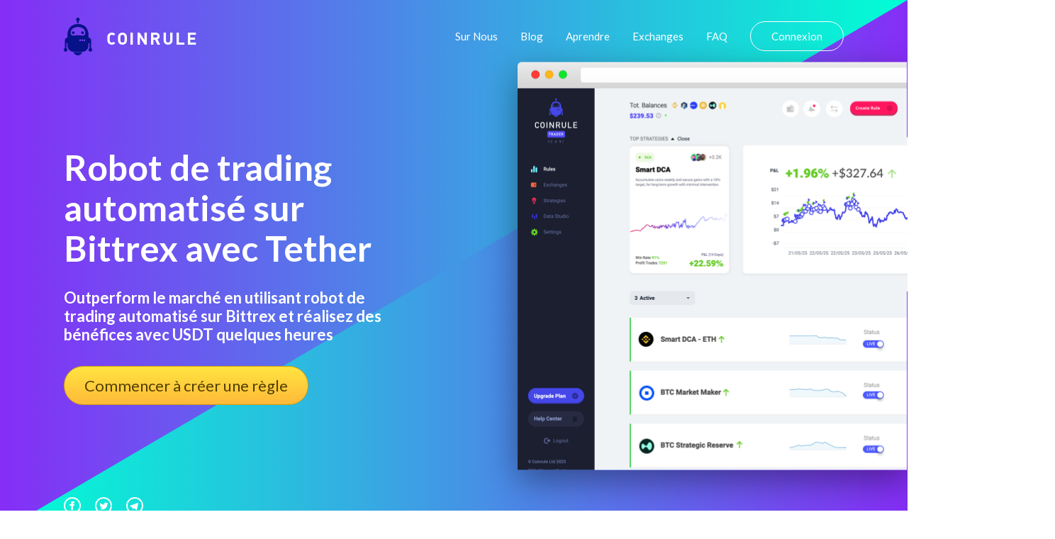

--- FILE ---
content_type: application/javascript
request_url: https://prism.app-us1.com/?a=89690504&u=https%3A%2F%2Fcoinrule.com%2Fargent%2Frobot-de-trading-automatise%2Fbittrex%2Ftether-usdt%2F
body_size: 122
content:
window.visitorGlobalObject=window.visitorGlobalObject||window.prismGlobalObject;window.visitorGlobalObject.setVisitorId('3760ee79-00b7-4db7-8d53-54926aeea022', '89690504');window.visitorGlobalObject.setWhitelistedServices('tracking', '89690504');